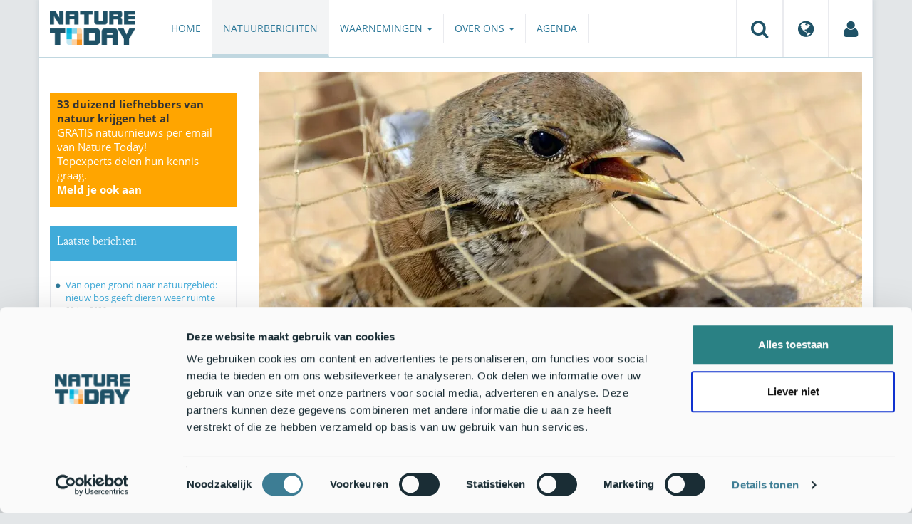

--- FILE ---
content_type: text/html;charset=UTF-8
request_url: https://www.naturetoday.com/intl/nl/nature-reports/message/?msg=18406
body_size: 8495
content:
<!DOCTYPE html>
<html lang="nl"><head><title>Nature Today | Massamoord langs Egyptische kust - 2</title>
			<!-- Consent Mode default MOET EERST - voordat Cookiebot laadt -->
  <script>
    window.dataLayer = window.dataLayer || [];
    function gtag(){dataLayer.push(arguments);}
    // Extra privacy instellingen voor Google Consent Mode v2
    gtag('set', 'ads_data_redaction', true);
    gtag('set', 'url_passthrough', true);
    gtag('consent', 'default', {
      ad_storage: 'denied',
      ad_user_data: 'denied',
      ad_personalization: 'denied',
      analytics_storage: 'denied',
      functionality_storage: 'denied',
      personalization_storage: 'denied',
      security_storage: 'granted',
      wait_for_update: 500
    });
  </script>
  <!-- Cookiebot script -->
  <script id="Cookiebot" src="https://consent.cookiebot.com/uc.js" data-cbid="a4e0a85a-6f1b-41d5-a7c3-589c2b9e494a" data-blockingmode="auto" type="text/javascript"></script>
  <!-- Handmatige GCM v2 integratie - stuurt consent updates naar Google -->
  <script>
    function updateGoogleConsent() {
      if (typeof Cookiebot !== 'undefined' && Cookiebot.consent) {
        gtag('consent', 'update', {
          ad_storage: Cookiebot.consent.marketing ? 'granted' : 'denied',
          ad_user_data: Cookiebot.consent.marketing ? 'granted' : 'denied',
          ad_personalization: Cookiebot.consent.marketing ? 'granted' : 'denied',
          analytics_storage: Cookiebot.consent.statistics ? 'granted' : 'denied',
          functionality_storage: Cookiebot.consent.preferences ? 'granted' : 'denied',
          personalization_storage: Cookiebot.consent.preferences ? 'granted' : 'denied',
          security_storage: 'granted'
        });
      }
    }
    window.addEventListener('CookiebotOnAccept', updateGoogleConsent);
    window.addEventListener('CookiebotOnDecline', updateGoogleConsent);
  </script>
			<!--dataLayer-->
			<script>
				window.dataLayer = window.dataLayer || [];
				window.dataLayer.push({
							'event' : 'gtm.js',
				      		'Berichtid' : '18406',
				      		'Bericht' : 'Massamoord langs Egyptische kust - 2',
				      		'Uitgever' : '',
				      		'Label' : 'vogels',
				      		'Taal' : 'nl',
				      		'Uitgeverid' : ''
				});
			</script>
		<!--END dataLayer-->
<!-- Google Tag Manager -->
<script>(function(w,d,s,l,i){w[l]=w[l]||[];w[l].push({'gtm.start':
new Date().getTime(),event:'gtm.js'});var f=d.getElementsByTagName(s)[0],
j=d.createElement(s),dl=l!='dataLayer'?'&l='+l:'';j.async=true;j.src=
'https://www.googletagmanager.com/gtm.js?id='+i+dl;f.parentNode.insertBefore(j,f);
})(window,document,'script','dataLayer','GTM-PX725F');</script>
<!-- End Google Tag Manager -->
			<!--
	New Story | http://www.newstory.nl
	Erasmusweg 19 | 2202 CA Noordwijk aan Zee | The Netherlands
	T +31(0)71 364 11 44 | E hello@newstory.nl
-->
			<meta charset="utf-8">
	<meta property="og:title" content="Nature Today | Massamoord langs Egyptische kust - 2">
	<meta name="description" content="In het Natuurbericht van 30 mei rapporteerden we over de grootschalige vogelmoord langs de Egyptische kust. De reacties waren enorm en de nationale pers pikte het bericht uitgebreid op. Ondertussen kunnen we u ook de veelzeggende documentaire presenteren die alles pijnlijk scherp in beeld brengt. De praktijk blijkt zelfs veel ontstellender dan wat we ons bij het eerste bericht met foto’s konden voorstellen. Toch een sprankeltje hoop: je merkt ook dat de confrontatie op hoger niveau nu reeds plaatsvindt. En dat is waar de aanpak van het probleem van start moet gaan. Al is er nog een lange weg te gaan.">
	<meta property="og:description" content="In het Natuurbericht van 30 mei rapporteerden we over de grootschalige vogelmoord langs de Egyptische kust. De reacties waren enorm en de nationale pers pikte het bericht uitgebreid op. Ondertussen kunnen we u ook de veelzeggende documentaire presenteren die alles pijnlijk scherp in beeld brengt. De praktijk blijkt zelfs veel ontstellender dan wat we ons bij het eerste bericht met foto’s konden voorstellen. Toch een sprankeltje hoop: je merkt ook dat de confrontatie op hoger niveau nu reeds plaatsvindt. En dat is waar de aanpak van het probleem van start moet gaan. Al is er nog een lange weg te gaan.">
	<meta name="keywords" content="natuur nieuws actueel natuurberichten natuurnieuws Vogels">
	<meta class="swiftype" name="title" data-type="string" content="Massamoord langs Egyptische kust - 2">
			<meta class="swiftype" name="sections" data-type="string" content="NL > Natuurberichten">
			<meta class="swiftype" name="tags" data-type="string" content="/intl/nl/">
		<meta class="swiftype" name="published_at" data-type="date" content="2013-06-22">
		<link rel="image_src" href="https://cdn-img.newstory.nl/naturetoday/images/optimized/14c2813a-ad58-4472-b02d-665c97d3e445.jpg&amp;h=350&amp;w=870&amp;v=1512070698">
		<meta property="og:image" content="https://cdn-img.newstory.nl/naturetoday/images/optimized/14c2813a-ad58-4472-b02d-665c97d3e445.jpg&amp;h=350&amp;w=870&amp;v=1512070698">
		<meta property="og:image:type" content="image/jpeg">
		<meta property="og:image:width" content="1200">
		<meta name="twitter:image" content="https://cdn-img.newstory.nl/naturetoday/images/optimized/14c2813a-ad58-4472-b02d-665c97d3e445.jpg&amp;h=350&amp;w=870&amp;v=1512070698">
		<meta class="swiftype" name="image" data-type="enum" content="https://cdn-img.newstory.nl/naturetoday/images/optimized/14c2813a-ad58-4472-b02d-665c97d3e445.jpg&amp;h=350&amp;w=870&amp;v=1512070698">
	<meta name="twitter:card" content="summary_large_image">
	<meta name="twitter:site" content="@NatureTodayNL">
	<meta name="twitter:title" content="Massamoord langs Egyptische kust - 2">
	<meta name="twitter:description" content="In het Natuurbericht van 30 mei rapporteerden we over de grootschalige vogelmoord langs de Egyptische kust. De reacties waren enorm en de nationale pers pikte het bericht uitgebreid op. Ondertussen kunnen we u ook de veelzeggende documentaire presenteren die alles pijnlijk scherp in beeld brengt. De praktijk blijkt zelfs veel ontstellender dan wat we ons bij het eerste bericht met foto’s konden voorstellen. Toch een sprankeltje hoop: je merkt ook dat de confrontatie op hoger niveau nu reeds plaatsvindt. En dat is waar de aanpak van het probleem van start moet gaan. Al is er nog een lange weg te gaan.">
		<link rel="canonical" href="https://www.naturetoday.com/intl/nl/nature-reports/message/?msg=18406" />
		<meta class="swiftype" name="url" data-type="enum" content="https://www.naturetoday.com/intl/nl/nature-reports/message/?msg=18406">
		<meta name="robots" content="index, follow">
	<meta name="robots" content="index, follow">
<meta name="Author" content="Nature Today, The Netherlands">
<meta name="viewport" content="width=device-width, initial-scale=1.0">
<script type="text/javascript" src="//ajax.googleapis.com/ajax/libs/jquery/1.11.1/jquery.min.js" data-cookieconsent="ignore"></script>
		<link href="//maxcdn.bootstrapcdn.com/bootstrap/3.4.1/css/bootstrap.min.css" rel="stylesheet">
		<link href="//netdna.bootstrapcdn.com/font-awesome/4.6.3/css/font-awesome.min.css" rel="stylesheet">
		<link href="//use.typekit.net/bkv3tum.css" rel="stylesheet">
		<link href="//cdn-cf.newstory.nl/static/naturetoday/media/css/style.css?v=202601221638" rel="stylesheet">
		<link href="//cdn-cf.newstory.nl/static/naturetoday/media/css/natuurberichten.css?v=202601221638" rel="stylesheet">
<link href="//cdn-cf.newstory.nl/libs/jquery.plugins/lightbox/css/lightbox.css" rel="stylesheet">
<script src="//cdn-cf.newstory.nl/libs/jquery.plugins/lightbox/js/lightbox.min.js" data-cookieconsent="ignore"></script>
<!--[if lt IE 9]>
  <script src="//html5shim.googlecode.com/svn/trunk/html5.js" data-cookieconsent="ignore"></script>
  <script src="//cdn-cf.newstory.nl/static/naturetoday/media/js/respond.js" data-cookieconsent="ignore"></script>
<![endif]-->
<link rel="alternate" type="application/rss+xml" title="Natuurberichten" href="/intl/nl/nature-reports/rss" />
<link rel="alternate" type="application/rss+xml" title="Agenda" href="/intl/nl/events/rss-events" />
<!-- Le fav and touch icons -->
<link rel="shortcut icon" href="/favicon.ico">
<link rel="apple-touch-icon-precomposed" sizes="144x144" href="//cdn-cf.newstory.nl/static/naturetoday/media/img/apple-touch-icon-144-precomposed.png">
<link rel="apple-touch-icon-precomposed" sizes="114x114" href="//cdn-cf.newstory.nl/static/naturetoday/media/img/apple-touch-icon-114-precomposed.png">
<link rel="apple-touch-icon-precomposed" sizes="72x72" href="//cdn-cf.newstory.nl/static/naturetoday/media/img/apple-touch-icon-72-precomposed.png">
<link rel="apple-touch-icon-precomposed" href="//cdn-cf.newstory.nl/static/naturetoday/media/img/apple-touch-icon-57-precomposed.png">
			<script type="text/javascript">
  (function(w,d,t,u,n,s,e){w['SwiftypeObject']=n;w[n]=w[n]||function(){
  (w[n].q=w[n].q||[]).push(arguments);};s=d.createElement(t);
  e=d.getElementsByTagName(t)[0];s.async=1;s.src=u;e.parentNode.insertBefore(s,e);
  })(window,document,'script','//s.swiftypecdn.com/install/v2/st.js','_st');
  _st('install','9SHx7syK4_4_1sF7jxp-','2.0.0');
</script>
</head><body id="pag62" class="templ5 sectie43">
			<!-- Google Tag Manager (noscript) -->
<noscript><iframe src="https://www.googletagmanager.com/ns.html?id=GTM-PX725F"
height="0" width="0" style="display:none;visibility:hidden"></iframe></noscript>
<!-- End Google Tag Manager (noscript) -->
<div class="container" id="content">
			<header class="navbar navbar-default" role="navigation" data-swiftype-index="false">
	<div class="navbar-header">
		<button type="button" class="navbar-toggle" data-toggle="collapse" data-target=".navbar-collapse">
			<span class="sr-only">Toggle navigation</span>
			<span class="icon-bar"></span>
			<span class="icon-bar"></span>
			<span class="icon-bar"></span>
		</button>
		<a class="navbar-brand" href="/intl/nl/home"><img src="//cdn-cf.newstory.nl/static/naturetoday/media/img/logo_naturetoday.png" alt="Nature Today"></a>
	</div>
	<div class="navbar-collapse collapse">
			<ul class="nav navbar-nav navbar-right" id="metamenu">
		<li role="presentation" class="dropdown">
		    <a class="dropdown-toggle" data-toggle="dropdown" href="#" title="Zoeken"><i class="fa fa-search"></i></a>
		    <div class="dropdown-menu">
			<form method="get" class="form-inline" id="zoekform">
	<div class="form-group">
		<label class="sr-only" for="zoekscherm">Zoeken</label>
		<input type="search" class="form-control zoekinvoer" id="zoekscherm">
	</div>
	<button type="submit" class="btn btn-default">Zoeken</button>
</form>
		    </div>
		</li>
		<li role="presentation" class="dropdown">
		    <a class="dropdown-toggle" data-toggle="dropdown" href="#" title="Regio & Taal">
		      <i class="fa fa-globe"></i>
		    </a>
		    <form class="dropdown-menu" method="get" action="/">
		    	<p>Choose region and language / Kies regio en taal</p>
				<div class="row">
					<div class="col-md-6 regio">
				     <label><input type="radio" name="regiosite" value="intl" checked="checked"> International</label>
				     	<label><input type="radio" name="regiosite" value="nl"> Nederland </label>
				    </div>
					<div class="col-md-6">
				     	<label><input type="radio" name="taal" value="en"> English </label>
				     	<label><input type="radio" name="taal" value="nl" checked="checked"> Nederlands </label>
				    </div>
			    </div>
			    <button type="submit" class="btn btn-primary pull-right">Ok</button>
		    </form>
		</li>
		<li><a href="/intl/nl/my-nature-today" title="Mijn Nature Today"><i class="fa fa-user"></i></a></a></li>
	</ul>
			<ul class="nav navbar-nav" id="mainmenu" data-swiftype-index="false">
		<li class="dropdown">
			<a href="/intl/nl/home">Home</a>
		</li>
		<li class="dropdown active">
			<a href="/intl/nl/nature-reports">Natuurberichten</a>
		</li>
		<li class="dropdown">
			<a href="/intl/nl/observations" class="dropdown-toggle" data-toggle="dropdown">Waarnemingen <span class="caret"></span></a>
				<ul class="dropdown-menu">
					<li><a href="/intl/nl/observations/mosquito-radar">Muggenradar</a></li>
					<li><a href="/intl/nl/observations/natuurkalender">De Natuurkalender</a></li>
					<li><a href="/intl/nl/observations/growapp">GrowApp</a></li>
					<li><a href="/intl/nl/observations/essentaksterfte">Essentaksterfte</a></li>
					<li><a href="/intl/nl/observations/tuintekentelling">Tuintekentelling</a></li>
				</ul>
		</li>
		<li class="dropdown">
			<a href="/intl/nl/aboutnaturetoday" class="dropdown-toggle" data-toggle="dropdown">Over ons <span class="caret"></span></a>
				<ul class="dropdown-menu">
					<li><a href="/intl/nl/aboutnaturetoday/about-nature-today">Over Nature Today</a></li>
					<li><a href="/intl/nl/aboutnaturetoday/natuur-in-je-agenda">Natuur in je agenda</a></li>
					<li><a href="/intl/nl/aboutnaturetoday/masterclass-wat-is-de-natuur-ons-waard-">Masterclass Wat is de natuur (ons) waard?</a></li>
					<li><a href="/intl/nl/aboutnaturetoday/doneren">Doneren</a></li>
					<li><a href="/intl/nl/aboutnaturetoday/newsletter1">Volg ons</a></li>
					<li><a href="/intl/nl/aboutnaturetoday/partners">Partners</a></li>
					<li><a href="/intl/nl/aboutnaturetoday/vacatures">Vacatures</a></li>
				</ul>
		</li>
		<li class="dropdown laatste">
			<a href="/intl/nl/events">Agenda</a>
		</li>
</ul>
	</div>
</header>
	<div class="row">
	<div class="col-md-9 col-md-push-3 colcontent">
		<!-- do natuurberichten.details -->
			<div id="messagelogdata" data-value="{msg:'18406', lang:'nl'}"></div>
<script type="application/ld+json">
	{
	  "@context": "http://schema.org",
	  "@type": "NewsArticle",
	  "name": "Massamoord langs Egyptische kust - 2",
	  "headline": "Massamoord langs Egyptische kust - 2",
	  "image": {
			"@type": "ImageObject",
			"url": "https://cdn-img.newstory.nl/naturetoday/images/optimized/14c2813a-ad58-4472-b02d-665c97d3e445.jpg&h=350&w=870&v=1512070698",
			"height": 350,
			"width": 870
		},
	  "datePublished": "2013-06-22T10:00",
	  "dateModified": "2013-06-22T10:00",
	  "description": "In het Natuurbericht van 30 mei rapporteerden we over de grootschalige vogelmoord langs de Egyptische kust. De reacties waren enorm en de nationale pers pikte het bericht uitgebreid op. Ondertussen kunnen we u ook de veelzeggende documentaire presenteren die alles pijnlijk scherp in beeld brengt. De praktijk blijkt zelfs veel ontstellender dan wat we ons bij het eerste bericht met fotos konden voorstellen. Toch een sprankeltje hoop je merkt ook dat de confrontatie op hoger niveau nu reeds plaatsvindt. En dat is waar de aanpak van het probleem van start moet gaan. Al is er nog een lange weg te gaan.",
	  "keywords": "Vogels",
	  "url": "https://www.naturetoday.com/intl/nl/nature-reports/message/?msg=18406",
	  "mainEntityOfPage": "https://www.naturetoday.com/intl/nl/nature-reports/message/?msg=18406",
	  "author": "NatureToday.com"
	}
</script>
	<div id="natuurbericht-details" data-bron-vertaling="Bron">
		<div  data-swiftype-index="false">
				<picture>
				<source
					srcset="https://cdn-img.newstory.nl/naturetoday/images/optimized/14c2813a-ad58-4472-b02d-665c97d3e445.jpg&amp;h=340&amp;w=848&amp;fmt=webp&amp;v=1512070698 848w,https://cdn-img.newstory.nl/naturetoday/images/optimized/14c2813a-ad58-4472-b02d-665c97d3e445.jpg&amp;h=288&amp;w=720&amp;fmt=webp&amp;v=1512070698 720w,https://cdn-img.newstory.nl/naturetoday/images/optimized/14c2813a-ad58-4472-b02d-665c97d3e445.jpg&amp;h=192&amp;w=480&amp;fmt=webp&amp;v=1512070698 480w"
					sizes="(min-width: 1200px) 848px, (min-width: 480px) 720px, (min-width: 320px) 480px, 100vw"
					type="image/webp">
				<img srcset="https://cdn-img.newstory.nl/naturetoday/images/optimized/14c2813a-ad58-4472-b02d-665c97d3e445.jpg&amp;h=340&amp;w=848&amp;v=1512070698 848w,https://cdn-img.newstory.nl/naturetoday/images/optimized/14c2813a-ad58-4472-b02d-665c97d3e445.jpg&amp;h=288&amp;w=720&amp;v=1512070698 720w,https://cdn-img.newstory.nl/naturetoday/images/optimized/14c2813a-ad58-4472-b02d-665c97d3e445.jpg&amp;h=192&amp;w=480&amp;v=1512070698 480w"
					sizes="(min-width: 1200px) 848px, (min-width: 480px) 720px, (min-width: 320px) 480px, 100vw"
					src="https://cdn-img.newstory.nl/naturetoday/images/optimized/14c2813a-ad58-4472-b02d-665c97d3e445.jpg&amp;h=340&amp;w=848&amp;v=1512070698"
					alt=""
					class="hetbeeldinline"
					width="848"
					height="340"
						loading="lazy" decoding="async"
					>
			</picture>
		<div class="block  block-groen block-primary">
			<div class="eromheen">
					<div class="well well-head">
						<h1>Massamoord langs Egyptische kust - 2</h1>
					</div>
				<div class="well well-intro">
					22-JUN-2013 - In het Natuurbericht van 30 mei rapporteerden we over de grootschalige vogelmoord langs de Egyptische kust. De reacties waren enorm en de nationale pers pikte het bericht uitgebreid op. Ondertussen kunnen we u ook de veelzeggende documentaire presenteren die alles pijnlijk scherp in beeld brengt. De praktijk blijkt zelfs veel ontstellender dan wat we ons bij het eerste bericht met foto’s konden voorstellen. Toch een sprankeltje hoop: je merkt ook dat de confrontatie op hoger niveau nu reeds plaatsvindt. En dat is waar de aanpak van het probleem van start moet gaan. Al is er nog een lange weg te gaan.
				</div>
			</div>
		</div>
			<section class="sharingbuttons delenbalk">
	<span>Deel deze pagina</span>
	<!-- Sharingbutton Facebook -->
	<a class="resp-sharing-button__link" href="https://facebook.com/sharer/sharer.php?u=https://www.naturetoday.com/intl/nl/nature-reports/message/?msg=18406" target="_blank" rel="noopener" aria-label="Delen op Facebook" onClick="
	dataLayer.push({'event':'event','eventCategory':'Share Social','eventAction':'Facebook','eventLabel':'Massamoord langs Egyptische kust - 2'});">
		<i class="fa fa-facebook"></i><span class="hidden">Delen op Facebook</span>
	</a>
	<!-- Sharingbutton Twitter -->
	<a class="resp-sharing-button__link" href="https://twitter.com/intent/tweet/?text=Massamoord langs Egyptische kust - 2&amp;url=https://www.naturetoday.com/intl/nl/nature-reports/message/?msg=18406" target="_blank" rel="noopener" aria-label="Delen op Twitter" onClick="
	dataLayer.push({'event':'event','eventCategory':'Share Social','eventAction':'Twitter','eventLabel':'Massamoord langs Egyptische kust - 2'});">
		<i class="fa fa-twitter"></i><span class="hidden">Delen op Twitter</span>
	</a>
       <!-- Sharingbutton LinkedIn -->
       <a class="resp-sharing-button__link" href="https://www.linkedin.com/shareArticle?mini=true&amp;url=https%3A%2F%2Fwww.naturetoday.com%2Fintl%2Fnl%2Fnature-reports%2Fmessage%2F%3Fmsg%3D18406&amp;title=Massamoord langs Egyptische kust - 2" target="_blank" rel="noopener" aria-label="Delen op LinkedIn" onClick="
	dataLayer.push({'event':'event','eventCategory':'Share Social','eventAction':'LinkedIn','eventLabel':'Massamoord langs Egyptische kust - 2'});">
          <i class="fa fa-linkedin"></i>
       </a>
		<!-- Sharingbutton E-Mail -->
		<a class="resp-sharing-button__link" href="mailto:?subject=Massamoord langs Egyptische kust - 2&amp;body=https://www.naturetoday.com/intl/nl/nature-reports/message/?msg=18406" target="_self" rel="noopener" aria-label="Delen via e-mail" onClick="
	dataLayer.push({'event':'event','eventCategory':'Share Social','eventAction':'Email','eventLabel':'Massamoord langs Egyptische kust - 2'});">
			<i class="fa fa-envelope"></i>
		</a>
</section>
		</div>
	<div class="tinycontent migratie">
		<p><em>Bericht uitgegeven door Natuurpunt Studie [land] op [publicatiedatum]</em></p><p><strong>In het <a href='http://www.natuurbericht.be/index.php?id=10685&amp;cat=vogels'>Natuurbericht</a> van 30 mei rapporteerden we over de grootschalige vogelmoord langs de Egyptische kust. De reacties waren enorm en de nationale pers pikte het bericht uitgebreid op. Ondertussen kunnen we u ook de veelzeggende documentaire presenteren die alles pijnlijk scherp in beeld brengt. De praktijk blijkt zelfs veel ontstellender dan wat we ons bij het eerste bericht met foto&rsquo;s konden voorstellen. Toch een sprankeltje hoop: je merkt ook dat de confrontatie op hoger niveau nu reeds plaatsvindt. En dat is waar de aanpak van het probleem van start moet gaan. Al is er nog een lange weg te gaan.</strong><br><br>De lezers van Natuurbericht weten het nog: 700 km. netten onderscheppen jaarlijks miljoenen trekvogels. Vaak soorten waarvoor we in Europa vele duizenden euro&rsquo;s steken om ze te vrijwaren van uitsterven.</p><p><img src='/images1/nabu-aegypten_grauwe_klauwier_n_van_de_meest_gevangen_zangvogels_holger_schulz.jpg' alt='Grauwe Klauwieren worden bij kilo&rsquo;s geoogst  (Foto: Holger Schulz-NABU)' /><br>De docu van de ARD, die je onderaan dit bericht kan aanklikken,  toont ons &lsquo;slechts&rsquo; een selectie van de soorten die het slachtoffer zijn van de vangst: we herkennen Zomertortel, Grauwe Klauwier, Tapuit en Kwartels, zeer veel Kwartels. De wat ruig ogende netten die in eerdere foto&rsquo;s werden getoond zijn in eerste instantie ook bedoeld voor de Kwartelvangst. Maar de tv-beelden tonen daarnaast grootschalig gebruik van spiegelnetten: een dubbel net (een grootmazig en een fijnmazig) dat toelaat om in twee richtingen vogels te vangen. Daarmee onderscheppen ze ook tal van kleinere zangvogels. Meer nog: elke boom die voor trekvogels enigszins strategisch interessant is, wordt individueel ingepakt in netten die als fuiken gebruikt worden. Geen kans om te ontsnappen. De soortenlijst dikt dan ook verder aan, we zien fragiele trekvogels als Fitis, Braamsluiper , Grasmus, Paapje, Gekraagde Roodstaart. Maar ook voor menig Hop, Bijeneter en zelfs Griel eindigt hier de vermoeiende reis: zonder schroom worden ze meegenomen. Die massale vangst vindt vooral plaats tijdens de najaarstrek, wanneer ze in grote getale (er zitten dan ook veel jonge vogels bij) aankomen van over de Middellandse Zee. Om te kunnen beginnen aan de oversteek van de woestijn, zijn ze moddervet, of uit het Egyptische standpunt &hellip; met een lekker speklaagje.<br><br><strong>Vogels bewaren zichzelf</strong><br>Hoe je zo&rsquo;n berg vogels kraakvers kan houden aan de rand van een hete woestijn? Voor de vogelvangers vergt dat geen dure investeringen in infrastructuur zoals koelwagens of gigantische koelboxen. Nadat de vogels uit het net worden gehaald, worden beide vleugels zonder aarzelen handmatig gebroken. De vogels blijven dus hulpeloos in leven tot de verwerking in de stad begint. De manier waarop vogels worden gevangen, vervoerd, behandeld  en afgemaakt zet niet alleen de vangst op zich in een macaber daglicht, ook het dierenleed dat ermee gepaard gaat, roept om doelgerichte actie. De reactie van de slachters op de aanwezigheid van een filmcamera spreekt boekdelen: ze lijken de misdaad die ze begaan duidelijk te beseffen.<br><br>We hebben u verwittigd, de Duitse omroep ARD is erin geslaagd om een beeld te schetsen van wat ter plaatse nog veel meer dan hartverscheurend moet zijn. Helaas: we horen hoe de Minister van Milieu deze vogelvangst niet daadwerkelijk erkent, maar ze toch indekt als de enige vorm van inkomen voor die mensen, maar &ldquo;er wordt gepraat&rdquo;. Een structurele oplossing dringt zich op maar de implementering zal ongetwijfeld nog jaren op zich laten wachten. Als toerist weet je alvast onomstotelijk waartoe je jezelf op de gezellige Egyptische markten of in een restaurantje zeker niet mag laten verleiden&hellip;<br><br><div class="video-container">
						<iframe src="https://www.youtube.com/embed/HH_ssqKeHMc?rel=0&amp;showsearch=0&amp;version=3" width="450" height="366" allowfullscreen="allowfullscreen"></iframe><span class="cookieconsent-optout-marketing">Om dit object in te laden dien je <a href="javascript:void(0);" onclick="if(typeof Cookiebot !== 'undefined'){Cookiebot.renew();}return false;">marketing-cookies te accepteren.</a></span>
					</div></p><p><strong>Neem 10 seconden</strong><br>NABU laat de <a href='https://www.nabu.de/imperia/md/content/nabude/vogelschutz/petition-against-bird-slaughter-in-egypt.pdf'>petitie</a>&nbsp;doorlopen tot eind september, midden in die desastreuze vogeltrek dus. In oktober zal ze overhandigd worden aan de bevoegde instanties. Laat je stem zeker horen!&nbsp;Naast Natuurpunt zette ook Vogelbescherming Vlaanderen en de nationale pers deze actie onmiddellijk kracht bij. Het Natuurbericht ging in sneltempo Vlaanderen rond en NABU meldde ons dat de teller nu op 12.075 handtekeningen staat, waarvan 1005 uit Belgi&euml; en 1697 uit Nederland.<br>Niet slecht, maar dat kan beter. V&eacute;&eacute;l beter.</p><p>Wordt vervolgd.</p><p>Tekst: Gerald Driessens<br>Foto: Holger Schulz</p>
	</div>
	</div>
		<div class="block-content">
		<p>&nbsp;&nbsp;</p>
		</div>
		<!-- do media.banners -->
			<div class="banner-container embed-responsive embed-responsive-4by3">
			<!-- banner 19 -->
			<script async src="https://pagead2.googlesyndication.com/pagead/js/adsbygoogle.js?client=ca-pub-8006895269494090"
     crossorigin="anonymous"></script>
<!-- Horizontale advertentie Adsense -->
<ins class="adsbygoogle"
     style="display:block"
     data-ad-client="ca-pub-8006895269494090"
     data-ad-slot="3570650824"
     data-ad-format="auto"
     data-full-width-responsive="true"></ins>
<script>
     (adsbygoogle = window.adsbygoogle || []).push({});
</script>
		</div>
		<div class="block-content">
		<p>&nbsp;&nbsp;</p>
		</div>
	</div>
	<div class="col-md-3 col-md-pull-9 colsidebar">
		<!-- do media.banners -->
			<div class="banner-container embed-responsive embed-responsive-4by3">
			<!-- banner 13 -->
			<div style="background-color: #FFA500; padding: 5px 10px"> <p style="font-size: 11pt;"><strong>33 duizend liefhebbers van natuur krijgen het al</strong><br><a href="https://www.naturetoday.com/intl/nl/registration" style="color: #FFFFFF">GRATIS natuurnieuws per email van Nature Today!<br>Topexperts delen hun kennis graag. <br><strong >Meld je ook aan</a></strong></p></div>
		</div>
		<!-- do natuurberichten.archief -->
			<div class="block  block-blauw block-kader">
			<div class="eromheen">
					<div class="well well-head">
						<h2>Laatste berichten</h2>
					</div>
				<div class="well well-intro">
					<ul class="krap">
			<li><a href="/intl/nl/nature-reports/message/?msg=34890">Van open grond naar natuurgebied: nieuw bos geeft dieren weer ruimte </a> <span class="nobr">23-jan-2026</span></li>
			<li><a href="/intl/nl/nature-reports/message/?msg=34894">Oostelijke Vechtplassen: belangrijk voor moerasvogels én mensen</a> <span class="nobr">23-jan-2026</span></li>
			<li><a href="/intl/nl/nature-reports/message/?msg=34869">Drie Caribische hartschelpen nieuw voor de wetenschap, ook voorkomend op de ABC-eilanden</a> <span class="nobr">23-jan-2026</span></li>
			<li><a href="/intl/nl/nature-reports/message/?msg=34896">Natuurjournaal 23 januari 2026</a> <span class="nobr">23-jan-2026</span></li>
			<li><a href="/intl/nl/nature-reports/message/?msg=34892">Nieuwe ronde subsidieaanvragen voor bijenlandschappen binnenkort van start</a> <span class="nobr">22-jan-2026</span></li>
			<li><a href="/intl/nl/nature-reports/message/?msg=34886">Meer zien door te combineren: DNA in de lucht verrijkt monitoring biodiversiteit</a> <span class="nobr">22-jan-2026</span></li>
			<li><a href="/intl/nl/nature-reports/message/?msg=34889">Kansen voor de Europese nerts in Nederland?</a> <span class="nobr">22-jan-2026</span></li>
			<li><a href="/intl/nl/nature-reports/message/?msg=34885">Kansen voor het veenhooibeestje in het Bargerveen</a> <span class="nobr">22-jan-2026</span></li>
			<li><a href="/intl/nl/nature-reports/message/?msg=34876">Natuurjournaal 22 januari 2026</a> <span class="nobr">22-jan-2026</span></li>
			<li><a href="/intl/nl/nature-reports/message/?msg=34888">Ben je beleidsmaker? Praat mee over sterkere verbinding tussen beleid en natuurkennis</a> <span class="nobr">21-jan-2026</span></li>
		</ul>
				</div>
			</div>
		</div>
		<!-- do natuurberichten.relevant -->
			<div class="block  block-blauw block-kader clear">
			<div class="eromheen">
					<div class="well well-head">
						<h2>Zie ook</h2>
					</div>
				<div class="well well-intro">
					<ul class="krap">
				<li><a href="/intl/nl/nature-reports/message/?msg=20137">Strijd tegen jacht op trekvogels op Malta gaat door</a> <span class="nobr">27-mei-2014</span></li>
				<li><a href="/intl/nl/nature-reports/message/?msg=19383">Massamoord langs Egyptische kust - 3</a> <span class="nobr">18-dec-2013</span></li>
				<li><a href="/intl/nl/nature-reports/message/?msg=17025">Illegale jacht op Malta weer van start</a> <span class="nobr">17-sep-2010</span></li>
				<li><a href="/intl/nl/nature-reports/message/?msg=34751">Experiment in ondergelopen polder: nemen trekvogels en steekmuggen ziektes mee?</a> <span class="nobr">13-dec-2025</span></li>
				<li><a href="/intl/nl/nature-reports/message/?msg=34707">Vogels zijn het slachtoffer, niet de boeman</a> <span class="nobr">3-dec-2025</span></li>
			</ul>
				</div>
			</div>
		</div>
	</div>
</div>
</div>
			<div id="footer" data-swiftype-index="false">
	<div class="container">
		<div class="row mainfooter">
			<div class="col-xs-3 appstore">
			</div>
			<div class="col-xs-6 text-center">
				<ul class="footernav list-inline">
						<li class="mnu48"><a href="/intl/nl/disclaimer"><span>Disclaimer</span></a></li>
						<li class="mnu49"><a href="/intl/nl/colophon"><span>Colofon</span></a></li>
						<li class="mnu50"><a href="/intl/nl/sitemap"><span>Sitemap</span></a></li>
						<li class="mnu463"><a href="/intl/nl/cookies"><span>Cookies</span></a></li>
				</ul>
			</div>
			<div class="col-xs-3">
				<div class="volgons pull-right">
					<a href="https://www.facebook.com/naturetodaynl" target="_blank"><i class="fa fa-facebook"></i></a>
					<a href="https://twitter.com/NatureTodayNL" target="_blank"><i class="fa fa-twitter"></i></a>
				</div>
			</div>
		</div>
	</div>
	<div class="row copyright">
		<div class="col">
			<p>&copy; 2026 NatureToday - All rights reserved</p>
		</div>
	</div>
</div>
			<script src="//maxcdn.bootstrapcdn.com/bootstrap/3.4.1/js/bootstrap.min.js" data-Cookieconsent="ignore"></script>
		<script src="//cdnjs.cloudflare.com/ajax/libs/h5Validate/0.8.4/jquery.h5validate.min.js" data-Cookieconsent="ignore"></script>
		<script src="//cdn-cf.newstory.nl/static/naturetoday/media/js/misc.js" data-Cookieconsent="ignore"></script>
		<script src="//cdn-cf.newstory.nl/static/naturetoday/media/js/natuurberichten.js" data-Cookieconsent="ignore"></script>
		<script src="//cdn-cf.newstory.nl/static/naturetoday/media/js/natuurberichtenlog.js?v=202601221638" data-Cookieconsent="ignore"></script>
<script>
 	jQuery(function () {
	    $('form').h5Validate();
	});
</script>
</body></html>